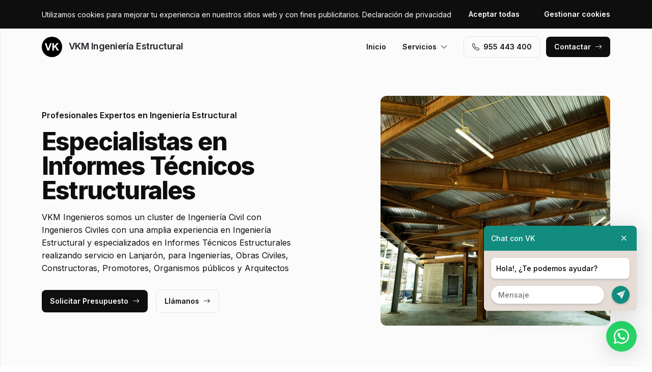

--- FILE ---
content_type: text/html; charset=UTF-8
request_url: https://www.vkmingenieriaestructuralgranada.es/informes-tecnicos-estructurales/lanjaron
body_size: 7782
content:
<!DOCTYPE html>
<html lang="es">

<head>
    <meta charset="utf-8">
    <meta name="viewport" content="width=device-width, initial-scale=1">

    <title>Informes Técnicos Estructurales Lanjarón · VKM Ingeniería Estructural</title>
    <meta name="description" content="VKM Ingenieros somos un cluster de Ingeniería Civil con Ingenieros Civiles con una amplia experiencia en Ingeniería Estructural y especializados en Informes Técnicos Estructurales realizando servicio en Lanjarón,">
    <meta name="keywords" content="Informes,Técnicos,Estructurales,Lanjarón,Ingenieros">

    <link rel="canonical" href="https://www.vkmingenieriaestructuralgranada.es/informes-tecnicos-estructurales/lanjaron" />
    <meta property="og:locale" content="es_ES" />
    <meta property="og:type" content="website" />
    <meta property="og:title" content="Informes Técnicos Estructurales Lanjarón · VKM Ingeniería Estructural" />
    <meta property="og:description" content="VKM Ingenieros somos un cluster de Ingeniería Civil con Ingenieros Civiles con una amplia experiencia en Ingeniería Estructural y especializados en Informes Técnicos Estructurales realizando servicio en Lanjarón," />
    <meta property="og:url" content="https://www.vkmingenieriaestructuralgranada.es/informes-tecnicos-estructurales/lanjaron" />
    <meta property="og:site_name" content="VKM Ingeniería Estructural" />

    <link rel="preconnect" href="https://fonts.googleapis.com">
    <link rel="preconnect" href="https://fonts.gstatic.com" crossorigin>
    <link href="https://fonts.googleapis.com/css2?family=Inter:wght@100;200;300;400;500;600;700;800;900&display=swap" rel="stylesheet">

    <link rel="icon" type="image/x-icon" href="https://www.vkmingenieriaestructuralgranada.es/assets/images/logos/default/favicon.ico?v=1764842088">

    <link href="https://www.vkmingenieriaestructuralgranada.es/assets/css/vendor.css?v=20251215105148" rel="stylesheet">
<link href="https://www.vkmingenieriaestructuralgranada.es/assets/css/main.css?v=20251215105148" rel="stylesheet">
        
    <!-- Global site tag (gtag.js) - Google Analytics -->
    <script async src="https://www.googletagmanager.com/gtag/js?id=G-96R2HCZ8W2"></script>
    <script>
        window.dataLayer = window.dataLayer || [];
        function gtag() {
            dataLayer.push(arguments);
        }
        gtag('js', new Date());
        gtag('config', 'G-96R2HCZ8W2');
    </script>
</head>

<body>
    <header class="header">
        <div class="container">
            <a href="https://www.vkmingenieriaestructuralgranada.es" class="header-logo">
                <img src="https://www.vkmingenieriaestructuralgranada.es/assets/images/logos/default/logo.svg?v=1764842088" alt="Logo VKM Ingeniería Estructural">
                VKM Ingeniería Estructural            </a>
            <button class="header-toggler" type="button" data-bs-toggle="collapse">
                <i class="bi bi-list"></i>
            </button>
            <div class="header-collapse">
                <ul class="header-menu">
                    <li>
                        <a href="https://www.vkmingenieriaestructuralgranada.es">Inicio</a>
                    </li>
                    <li>
                        <button type="button">Servicios<i class="bi bi-chevron-down"></i></button>
                        <ul class="header-submenu">
                                                            <li><a href="https://www.vkmingenieriaestructuralgranada.es/calculo-estructuras">Cálculo de Estructuras</a></li>
                                                            <li><a href="https://www.vkmingenieriaestructuralgranada.es/informes-tecnicos-estructurales">Informes Técnicos Estructurales</a></li>
                                                            <li><a href="https://www.vkmingenieriaestructuralgranada.es/diseno-estructuras-estructurales">Diseño de Estructuras / Estructurales</a></li>
                                                            <li><a href="https://www.vkmingenieriaestructuralgranada.es/calculo-muros-cimentaciones-pilotes">Cálculo de Muros / Cimentaciones / Pilotes</a></li>
                                                            <li><a href="https://www.vkmingenieriaestructuralgranada.es/estudios-e-informes-patologias-estructurales">Estudios e Informes de Patologías Estructurales</a></li>
                                                    </ul>
                    </li>
                </ul>
                <a href="tel:+34955443400" class="btn btn-default" class="header-phone"><i class="bi bi-telephone icon-left"></i>955 443 400</a>
                <a href="#contact" class="btn btn-primary js-scroll">Contactar<i class="bi bi-arrow-right icon-right"></i></a>
            </div>
        </div>
    </header>
    <main>
        <section class="hero bg-gray">
    <div class="container">
        <div class="row gy-5 justify-content-between align-items-center">
            <div class="col-lg-6">
                <div class="heading">
                    <p class="alt">Profesionales Expertos en Ingeniería Estructural</p>
                    <p class="title">Especialistas en Informes Técnicos Estructurales                                            </p>
                    <p class="desc">VKM Ingenieros somos un cluster de Ingeniería Civil con Ingenieros Civiles con una amplia experiencia en Ingeniería Estructural y especializados en Informes Técnicos Estructurales realizando servicio en Lanjarón, para Ingenierías, Obras Civiles, Constructoras, Promotores, Organismos públicos y Arquitectos</p>
                </div>
                <a href="#contact" class="btn btn-primary js-scroll">Solicitar Presupuesto<i class="bi bi-arrow-right icon-right"></i></a>
                <a href="tel:+34955443400" class="btn btn-default">Llámanos<i class="bi bi-arrow-right icon-right"></i></a>
            </div>
            <div class="col-lg-5">
                                <img src="https://www.vkmingenieriaestructuralgranada.es/content/2_informes-tecnicos-estructurales/ingenieros-informes-tecnicos-estructurales.jpg" class="img-fluid" alt="VKM Ingeniería Estructural · Informes Técnicos Estructurales Lanjarón">
                            </div>
        </div>
    </div>
    <div class="container">
        <div class="row gy-4 align-items-start">
                                                <div class="col-lg">
                        <div class="icon">
                            <div class="icon-image"><i class="bi bi-card-checklist"></i></div>
                            <div class="icon-body">
                                <h2 class="icon-title">Asesoramiento Legal</h2>
                                <p>Solicita asesoramiento personalizado en Ingeniería Estructural a nuestro cluster de Ingenieros Civiles en Lanjarón</p>
                            </div>
                        </div>
                    </div>
                                                                <div class="col-lg">
                        <div class="icon">
                            <div class="icon-image"><i class="bi bi-receipt-cutoff"></i></div>
                            <div class="icon-body">
                                <h2 class="icon-title">Presupuestos y Precios</h2>
                                <p>Solicita Tarifas sin compromiso para obtener información sobre de los precios para el servicio de Ingeniería Estructural en Lanjarón</p>
                            </div>
                        </div>
                    </div>
                                                                <div class="col-lg">
                        <div class="icon">
                            <div class="icon-image"><i class="bi bi-person-lines-fill"></i></div>
                            <div class="icon-body">
                                <h2 class="icon-title">Ingenieros Civiles especialistas</h2>
                                <p>Disponemos de un cluster de Ingenieros Civiles especializados en Ingeniería Estructural en la zona de Lanjarón</p>
                            </div>
                        </div>
                    </div>
                                    </div>
    </div>
</section>
<section class="subhero">
    <div class="container">
        <div class="d-lg-flex justify-content-between align-items-center">
            <h1>VKM Ingeniería Estructural · Informes Técnicos Estructurales Lanjarón</h1>
            <ol class="breadcrumb" itemscope itemtype="https://schema.org/BreadcrumbList">
                                    <li itemprop="itemListElement" itemscope itemtype="https://schema.org/ListItem">
                                                    <a itemprop="item" href="https://www.vkmingenieriaestructuralgranada.es">
                                <span itemprop="name">Ingenieros</span>
                            </a>
                                                <meta itemprop="position" content="1" />
                    </li>
                                    <li itemprop="itemListElement" itemscope itemtype="https://schema.org/ListItem">
                                                    <a itemprop="item" href="https://www.vkmingenieriaestructuralgranada.es/informes-tecnicos-estructurales">
                                <span itemprop="name">Informes Técnicos Estructurales</span>
                            </a>
                                                <meta itemprop="position" content="2" />
                    </li>
                                    <li itemprop="itemListElement" itemscope itemtype="https://schema.org/ListItem">
                                                    <span itemprop="name">Lanjarón</span>
                                                <meta itemprop="position" content="3" />
                    </li>
                            </ol>
        </div>
    </div>
</section><section class="bg-white">
    <div class="container">
        <div class="row">
            <div class="col-lg-6">
                <div class="heading heading-space">
                    <p class="alt">VKM Ingenieros Lanjarón</p>
                    <h2 class="title">Informes Técnicos Estructurales</h2>
                    <p class="desc">Consulta todas nuestras Ingeniería Civil que forman el cluster especializados en Ingeniería Estructural en el área de Lanjarón y que ofrecen servicios como:</p>
                </div>
            </div>
        </div>
        <div class="row g-4">
                            <div class="col-lg-4 col-md-6 col-12">
                    <div class="card">
    <div class="card-image">
            </div>
    <div class="card-body">
        <h3 class="card-title">Evaluaciones Estructural de Cargas para instalaciones Fotovoltaicas</h3>
        <p class="card-text">Ingenieros Civiles especializados en Evaluaciones Estructural de Cargas para instalaciones Fotovoltaicas con experiencia en Informes Técnicos Estructurales para la zona de Lanjarón</p>
    </div>
</div> 
                </div>
                            <div class="col-lg-4 col-md-6 col-12">
                    <div class="card">
    <div class="card-image">
            </div>
    <div class="card-body">
        <h3 class="card-title">Evaluaciones Estructural de Cargas para Paneles Solares</h3>
        <p class="card-text">Ingenieros Civiles especializados en Evaluaciones Estructural de Cargas para Paneles Solares con experiencia en Informes Técnicos Estructurales para la zona de Lanjarón</p>
    </div>
</div> 
                </div>
                            <div class="col-lg-4 col-md-6 col-12">
                    <div class="card">
    <div class="card-image">
            </div>
    <div class="card-body">
        <h3 class="card-title">Evaluaciones de Estructuras Obras Públicas</h3>
        <p class="card-text">Ingenieros Civiles especializados en Evaluaciones de Estructuras Obras Públicas con experiencia en Informes Técnicos Estructurales para la zona de Lanjarón</p>
    </div>
</div> 
                </div>
                            <div class="col-lg-4 col-md-6 col-12">
                    <div class="card">
    <div class="card-image">
            </div>
    <div class="card-body">
        <h3 class="card-title">Certificado Técnicos de Carga Estructural para Placas Fotovoltaicas</h3>
        <p class="card-text">Ingenieros Civiles especializados en Certificado Técnicos de Carga Estructural para Placas Fotovoltaicas con experiencia en Informes Técnicos Estructurales para la zona de Lanjarón</p>
    </div>
</div> 
                </div>
                            <div class="col-lg-4 col-md-6 col-12">
                    <div class="card">
    <div class="card-image">
            </div>
    <div class="card-body">
        <h3 class="card-title">Ingeniería de Estructuras Proyectos de Rehabilitación y Refuerzo</h3>
        <p class="card-text">Ingenieros Civiles especializados en Ingeniería de Estructuras Proyectos de Rehabilitación y Refuerzo con experiencia en Informes Técnicos Estructurales para la zona de Lanjarón</p>
    </div>
</div> 
                </div>
                            <div class="col-lg-4 col-md-6 col-12">
                    <div class="card">
    <div class="card-image">
            </div>
    <div class="card-body">
        <h3 class="card-title">Estudios Estructural para Colocación de Paneles Solares</h3>
        <p class="card-text">Ingenieros Civiles especializados en Estudios Estructural para Colocación de Paneles Solares con experiencia en Informes Técnicos Estructurales para la zona de Lanjarón</p>
    </div>
</div> 
                </div>
                            <div class="col-lg-4 col-md-6 col-12">
                    <div class="card">
    <div class="card-image">
            </div>
    <div class="card-body">
        <h3 class="card-title">Informes Técnicos Estructurales de Cargas</h3>
        <p class="card-text">Ingenieros Civiles especializados en Informes Técnicos Estructurales de Cargas con experiencia en Informes Técnicos Estructurales para la zona de Lanjarón</p>
    </div>
</div> 
                </div>
                            <div class="col-lg-4 col-md-6 col-12">
                    <div class="card">
    <div class="card-image">
            </div>
    <div class="card-body">
        <h3 class="card-title">Ingeniería de Estructuras Recálculos y Elaboración de Planos</h3>
        <p class="card-text">Ingenieros Civiles especializados en Ingeniería de Estructuras Recálculos y Elaboración de Planos con experiencia en Informes Técnicos Estructurales para la zona de Lanjarón</p>
    </div>
</div> 
                </div>
                            <div class="col-lg-4 col-md-6 col-12">
                    <div class="card">
    <div class="card-image">
            </div>
    <div class="card-body">
        <h3 class="card-title">Ingeniería de Estructuras Vigas y Pilares</h3>
        <p class="card-text">Ingenieros Civiles especializados en Ingeniería de Estructuras Vigas y Pilares con experiencia en Informes Técnicos Estructurales para la zona de Lanjarón</p>
    </div>
</div> 
                </div>
                            <div class="col-lg-4 col-md-6 col-12">
                    <div class="card">
    <div class="card-image">
            </div>
    <div class="card-body">
        <h3 class="card-title">Ingeniería de Estructuras Estudios de Viabilidad</h3>
        <p class="card-text">Ingenieros Civiles especializados en Ingeniería de Estructuras Estudios de Viabilidad con experiencia en Informes Técnicos Estructurales para la zona de Lanjarón</p>
    </div>
</div> 
                </div>
                            <div class="col-lg-4 col-md-6 col-12">
                    <div class="card">
    <div class="card-image">
            </div>
    <div class="card-body">
        <h3 class="card-title">Informes Técnicos de Inspección Estructurales</h3>
        <p class="card-text">Ingenieros Civiles especializados en Informes Técnicos de Inspección Estructurales con experiencia en Informes Técnicos Estructurales para la zona de Lanjarón</p>
    </div>
</div> 
                </div>
                            <div class="col-lg-4 col-md-6 col-12">
                    <div class="card">
    <div class="card-image">
            </div>
    <div class="card-body">
        <h3 class="card-title">Evaluaciones de Estructuras Puentes</h3>
        <p class="card-text">Ingenieros Civiles especializados en Evaluaciones de Estructuras Puentes con experiencia en Informes Técnicos Estructurales para la zona de Lanjarón</p>
    </div>
</div> 
                </div>
                            <div class="col-lg-4 col-md-6 col-12">
                    <div class="card">
    <div class="card-image">
            </div>
    <div class="card-body">
        <h3 class="card-title">Informes Técnicos de Evaluaciones Estructurales Edificios</h3>
        <p class="card-text">Ingenieros Civiles especializados en Informes Técnicos de Evaluaciones Estructurales Edificios con experiencia en Informes Técnicos Estructurales para la zona de Lanjarón</p>
    </div>
</div> 
                </div>
                            <div class="col-lg-4 col-md-6 col-12">
                    <div class="card">
    <div class="card-image">
            </div>
    <div class="card-body">
        <h3 class="card-title">Diagnóstico Estructural Edificaciones</h3>
        <p class="card-text">Ingenieros Civiles especializados en Diagnóstico Estructural Edificaciones con experiencia en Informes Técnicos Estructurales para la zona de Lanjarón</p>
    </div>
</div> 
                </div>
                            <div class="col-lg-4 col-md-6 col-12">
                    <div class="card">
    <div class="card-image">
            </div>
    <div class="card-body">
        <h3 class="card-title">Ingeniería de Estructuras Proyectos de Ejecución</h3>
        <p class="card-text">Ingenieros Civiles especializados en Ingeniería de Estructuras Proyectos de Ejecución con experiencia en Informes Técnicos Estructurales para la zona de Lanjarón</p>
    </div>
</div> 
                </div>
                            <div class="col-lg-4 col-md-6 col-12">
                    <div class="card">
    <div class="card-image">
            </div>
    <div class="card-body">
        <h3 class="card-title">Dictamen de Evaluaciones Estructuras</h3>
        <p class="card-text">Ingenieros Civiles especializados en Dictamen de Evaluaciones Estructuras con experiencia en Informes Técnicos Estructurales para la zona de Lanjarón</p>
    </div>
</div> 
                </div>
                            <div class="col-lg-4 col-md-6 col-12">
                    <div class="card">
    <div class="card-image">
            </div>
    <div class="card-body">
        <h3 class="card-title">Diagnóstico Estructural Viviendas</h3>
        <p class="card-text">Ingenieros Civiles especializados en Diagnóstico Estructural Viviendas con experiencia en Informes Técnicos Estructurales para la zona de Lanjarón</p>
    </div>
</div> 
                </div>
                            <div class="col-lg-4 col-md-6 col-12">
                    <div class="card">
    <div class="card-image">
            </div>
    <div class="card-body">
        <h3 class="card-title">Diagnóstico Estructurales</h3>
        <p class="card-text">Ingenieros Civiles especializados en Diagnóstico Estructurales con experiencia en Informes Técnicos Estructurales para la zona de Lanjarón</p>
    </div>
</div> 
                </div>
                            <div class="col-lg-4 col-md-6 col-12">
                    <div class="card">
    <div class="card-image">
            </div>
    <div class="card-body">
        <h3 class="card-title">Informes Técnicos de Diseño Estructural</h3>
        <p class="card-text">Ingenieros Civiles especializados en Informes Técnicos de Diseño Estructural con experiencia en Informes Técnicos Estructurales para la zona de Lanjarón</p>
    </div>
</div> 
                </div>
                            <div class="col-lg-4 col-md-6 col-12">
                    <div class="card">
    <div class="card-image">
            </div>
    <div class="card-body">
        <h3 class="card-title">Ingeniería de Estructuras, Análisis y Desarrollo de Proyectos</h3>
        <p class="card-text">Ingenieros Civiles especializados en Ingeniería de Estructuras, Análisis y Desarrollo de Proyectos con experiencia en Informes Técnicos Estructurales para la zona de Lanjarón</p>
    </div>
</div> 
                </div>
                            <div class="col-lg-4 col-md-6 col-12">
                    <div class="card">
    <div class="card-image">
            </div>
    <div class="card-body">
        <h3 class="card-title">Modelos Tridimensionales de Estructuras CAD y BIM</h3>
        <p class="card-text">Ingenieros Civiles especializados en Modelos Tridimensionales de Estructuras CAD y BIM con experiencia en Informes Técnicos Estructurales para la zona de Lanjarón</p>
    </div>
</div> 
                </div>
                            <div class="col-lg-4 col-md-6 col-12">
                    <div class="card">
    <div class="card-image">
            </div>
    <div class="card-body">
        <h3 class="card-title">Informes Técnicos de Inspección Estructurales Edificaciones</h3>
        <p class="card-text">Ingenieros Civiles especializados en Informes Técnicos de Inspección Estructurales Edificaciones con experiencia en Informes Técnicos Estructurales para la zona de Lanjarón</p>
    </div>
</div> 
                </div>
                            <div class="col-lg-4 col-md-6 col-12">
                    <div class="card">
    <div class="card-image">
            </div>
    <div class="card-body">
        <h3 class="card-title">Evaluaciones Estructural Solidez Estructurales</h3>
        <p class="card-text">Ingenieros Civiles especializados en Evaluaciones Estructural Solidez Estructurales con experiencia en Informes Técnicos Estructurales para la zona de Lanjarón</p>
    </div>
</div> 
                </div>
                            <div class="col-lg-4 col-md-6 col-12">
                    <div class="card">
    <div class="card-image">
            </div>
    <div class="card-body">
        <h3 class="card-title">Evaluaciones Estructural Naves Industriales</h3>
        <p class="card-text">Ingenieros Civiles especializados en Evaluaciones Estructural Naves Industriales con experiencia en Informes Técnicos Estructurales para la zona de Lanjarón</p>
    </div>
</div> 
                </div>
                            <div class="col-lg-4 col-md-6 col-12">
                    <div class="card">
    <div class="card-image">
            </div>
    <div class="card-body">
        <h3 class="card-title">Diagnóstico Estructural de Viabilidad</h3>
        <p class="card-text">Ingenieros Civiles especializados en Diagnóstico Estructural de Viabilidad con experiencia en Informes Técnicos Estructurales para la zona de Lanjarón</p>
    </div>
</div> 
                </div>
                            <div class="col-lg-4 col-md-6 col-12">
                    <div class="card">
    <div class="card-image">
            </div>
    <div class="card-body">
        <h3 class="card-title">Informes Técnicos y Análisis Estructural</h3>
        <p class="card-text">Ingenieros Civiles especializados en Informes Técnicos y Análisis Estructural con experiencia en Informes Técnicos Estructurales para la zona de Lanjarón</p>
    </div>
</div> 
                </div>
                            <div class="col-lg-4 col-md-6 col-12">
                    <div class="card">
    <div class="card-image">
            </div>
    <div class="card-body">
        <h3 class="card-title">Estudios y Evaluaciones de Estructuras</h3>
        <p class="card-text">Ingenieros Civiles especializados en Estudios y Evaluaciones de Estructuras con experiencia en Informes Técnicos Estructurales para la zona de Lanjarón</p>
    </div>
</div> 
                </div>
                    </div>
    </div>
</section>
    <section class="bg-white">
        <div class="container">
            <div class="row">
                <div class="col-lg-6">
                    <div class="heading heading-space">
                        <p class="alt">Actividad Económica</p>
                        <h2 class="title">Sectores Empresariales</h2>
                        <p class="desc">Especializados en servicios de Ingeniería Estructural para sectores empresariales como Obras Civiles, Obras Portuarias, Estructuras para Placas Solares, Fábricas, Centro Comerciales, Presas, Puentes, Túneles, Viviendas, Búnkeres, Edificios, Muros de Contención, Instalaciones Fotovoltaicas, Carreteras, Estructuras Metálicas, Casas, Hospitales, Cimentaciones, Estructuras, Naves Industriales, Muros de Rocalla, Memoria de Cálculo Estructural, Aparcamientos, Parkings, Hoteles, Pabellones Deportivos y Colegios en Lanjarón</p>
                    </div>
                </div>
            </div>
            <div class="js-swiper-gallery swiper">
                <div class="swiper-wrapper">
                                            <div class="swiper-slide">
                            <div class="gallery-item">
                                <div class="gallery-item-image">
                                    <img src="https://www.vkmingenieriaestructuralgranada.es/content/home/ingenieros-ingenieria-estructural-constructoras.jpg">
                                </div>
                                <div class="gallery-item-overlay">
                                    <div class="gallery-item-title">Constructoras</div>
                                </div>
                            </div>
                        </div>
                                            <div class="swiper-slide">
                            <div class="gallery-item">
                                <div class="gallery-item-image">
                                    <img src="https://www.vkmingenieriaestructuralgranada.es/content/home/ingenieros-ingenieria-estructural-edificios.jpg">
                                </div>
                                <div class="gallery-item-overlay">
                                    <div class="gallery-item-title">Edificios</div>
                                </div>
                            </div>
                        </div>
                                            <div class="swiper-slide">
                            <div class="gallery-item">
                                <div class="gallery-item-image">
                                    <img src="https://www.vkmingenieriaestructuralgranada.es/content/home/ingenieros-ingenieria-estructural-empresas.jpg">
                                </div>
                                <div class="gallery-item-overlay">
                                    <div class="gallery-item-title">Empresas</div>
                                </div>
                            </div>
                        </div>
                                            <div class="swiper-slide">
                            <div class="gallery-item">
                                <div class="gallery-item-image">
                                    <img src="https://www.vkmingenieriaestructuralgranada.es/content/home/ingenieros-ingenieria-estructural-entidades-publicas.jpg">
                                </div>
                                <div class="gallery-item-overlay">
                                    <div class="gallery-item-title">Entidades Públicas</div>
                                </div>
                            </div>
                        </div>
                                            <div class="swiper-slide">
                            <div class="gallery-item">
                                <div class="gallery-item-image">
                                    <img src="https://www.vkmingenieriaestructuralgranada.es/content/home/ingenieros-ingenieria-estructural-ingenieria-estructural-arquitectos.jpg">
                                </div>
                                <div class="gallery-item-overlay">
                                    <div class="gallery-item-title">Ingeniería Estructural - Arquitectos</div>
                                </div>
                            </div>
                        </div>
                                            <div class="swiper-slide">
                            <div class="gallery-item">
                                <div class="gallery-item-image">
                                    <img src="https://www.vkmingenieriaestructuralgranada.es/content/home/ingenieros-ingenieria-estructural-ingenieria-estructural-arquitectura.jpg">
                                </div>
                                <div class="gallery-item-overlay">
                                    <div class="gallery-item-title">Ingeniería Estructural - Arquitectura</div>
                                </div>
                            </div>
                        </div>
                                            <div class="swiper-slide">
                            <div class="gallery-item">
                                <div class="gallery-item-image">
                                    <img src="https://www.vkmingenieriaestructuralgranada.es/content/home/ingenieros-ingenieria-estructural-ingenieria-estructural-carreteras.jpg">
                                </div>
                                <div class="gallery-item-overlay">
                                    <div class="gallery-item-title">Ingeniería Estructural - Carreteras</div>
                                </div>
                            </div>
                        </div>
                                            <div class="swiper-slide">
                            <div class="gallery-item">
                                <div class="gallery-item-image">
                                    <img src="https://www.vkmingenieriaestructuralgranada.es/content/home/ingenieros-ingenieria-estructural-ingenieria-estructural-casas.jpg">
                                </div>
                                <div class="gallery-item-overlay">
                                    <div class="gallery-item-title">Ingeniería Estructural - Casas</div>
                                </div>
                            </div>
                        </div>
                                            <div class="swiper-slide">
                            <div class="gallery-item">
                                <div class="gallery-item-image">
                                    <img src="https://www.vkmingenieriaestructuralgranada.es/content/home/ingenieros-ingenieria-estructural-ingenieria-estructural-naves-industriales.jpg">
                                </div>
                                <div class="gallery-item-overlay">
                                    <div class="gallery-item-title">Ingeniería Estructural - Naves Industriales</div>
                                </div>
                            </div>
                        </div>
                                            <div class="swiper-slide">
                            <div class="gallery-item">
                                <div class="gallery-item-image">
                                    <img src="https://www.vkmingenieriaestructuralgranada.es/content/home/ingenieros-ingenieria-estructural-memoria-de-calculo-estructural.jpg">
                                </div>
                                <div class="gallery-item-overlay">
                                    <div class="gallery-item-title">Memoria de Cálculo Estructural</div>
                                </div>
                            </div>
                        </div>
                                            <div class="swiper-slide">
                            <div class="gallery-item">
                                <div class="gallery-item-image">
                                    <img src="https://www.vkmingenieriaestructuralgranada.es/content/home/ingenieros-ingenieria-estructural-obras-civiles.jpg">
                                </div>
                                <div class="gallery-item-overlay">
                                    <div class="gallery-item-title">Obras Civiles</div>
                                </div>
                            </div>
                        </div>
                                            <div class="swiper-slide">
                            <div class="gallery-item">
                                <div class="gallery-item-image">
                                    <img src="https://www.vkmingenieriaestructuralgranada.es/content/home/ingenieros-ingenieria-estructural-particulares.jpg">
                                </div>
                                <div class="gallery-item-overlay">
                                    <div class="gallery-item-title">Particulares</div>
                                </div>
                            </div>
                        </div>
                                            <div class="swiper-slide">
                            <div class="gallery-item">
                                <div class="gallery-item-image">
                                    <img src="https://www.vkmingenieriaestructuralgranada.es/content/home/ingenieros-ingenieria-estructural-promotores.jpg">
                                </div>
                                <div class="gallery-item-overlay">
                                    <div class="gallery-item-title">Promotores</div>
                                </div>
                            </div>
                        </div>
                                            <div class="swiper-slide">
                            <div class="gallery-item">
                                <div class="gallery-item-image">
                                    <img src="https://www.vkmingenieriaestructuralgranada.es/content/home/ingenieros-ingenieria-estructural-puentes.jpg">
                                </div>
                                <div class="gallery-item-overlay">
                                    <div class="gallery-item-title">Puentes</div>
                                </div>
                            </div>
                        </div>
                                            <div class="swiper-slide">
                            <div class="gallery-item">
                                <div class="gallery-item-image">
                                    <img src="https://www.vkmingenieriaestructuralgranada.es/content/home/ingenieros-ingenieria-estructural-pymes.jpg">
                                </div>
                                <div class="gallery-item-overlay">
                                    <div class="gallery-item-title">Pymes</div>
                                </div>
                            </div>
                        </div>
                                            <div class="swiper-slide">
                            <div class="gallery-item">
                                <div class="gallery-item-image">
                                    <img src="https://www.vkmingenieriaestructuralgranada.es/content/home/ingenieros-ingenieria-estructural-viviendas.jpg">
                                </div>
                                <div class="gallery-item-overlay">
                                    <div class="gallery-item-title">Viviendas</div>
                                </div>
                            </div>
                        </div>
                                    </div>
            </div>
        </div>
    </section>
<section class="section-stats bg-white">
    <div class="container">
        <div class="stat-box">
                            <img src="https://www.vkmingenieriaestructuralgranada.es/content/home/ingenieros-expertos-ingenieria-estructural.jpg" class="stat-box-img" alt="VKM Ingeniería Estructural · Informes Técnicos Estructurales Lanjarón">
                        <div class="row">
                <div class="col-xl-6 col-lg-8">
                    <div class="heading heading-space text-white">
                        <p class="alt">VKM Division</p>
                        <h2 class="title">Cluster de Profesionales</h2>
                        <p class="desc">Somos un cluster de Ingeniería Civil, formado por un conjunto de Ingenieros Civiles especializados en Ingeniería Estructural seleccionados por su competencia y confianza, que ofrecen servicio en Lanjarón. Le facilitamos el contacto de los Ingenieros Civiles más idóneos para su situación en servicio de Informes Técnicos Estructurales</p>
                    </div>
                </div>
            </div>
            <div class="row gy-4">
                                                            <div class="col-lg-3 col-md-6 col-12">
                            <div class="stat">
                                <p class="stat-value">+4.000</p>
                                <p class="stat-desc">Peticiones Atendidas</p>
                            </div>
                        </div>
                                                                                <div class="col-lg-3 col-md-6 col-12">
                            <div class="stat">
                                <p class="stat-value">+25</p>
                                <p class="stat-desc">Especialidades</p>
                            </div>
                        </div>
                                                                                <div class="col-lg-3 col-md-6 col-12">
                            <div class="stat">
                                <p class="stat-value">+75</p>
                                <p class="stat-desc">Especialistas</p>
                            </div>
                        </div>
                                                                                <div class="col-lg-3 col-md-6 col-12">
                            <div class="stat">
                                <p class="stat-value"></p>
                                <p class="stat-desc"></p>
                            </div>
                        </div>
                                                </div>
        </div>
    </div>
</section>        <section class="bg-white" id="contact">
    <div class="container">
        <div class="row">
            <div class="col-lg-6">
                <div class="heading heading-space">
                    <p class="alt">Solicitud Información</p>
                    <h2 class="title">¿Tienes preguntas? Consúltanos.</h2>
                    <p class="desc">Si deseas más información sobre Ingeniería Estructural en la zona de Lanjarón, no dudes en ponerte en contacto con nosotros.</p>
                </div>
            </div>
        </div>
        <div class="row gy-5">
            <div class="col-lg-6">
                <div id="map" data-coordenadas="36.91937106681025, -3.4804754744035296"></div>
            </div>
            <div class="col-lg-5 offset-lg-1">
                <form class="bg-gray form-contact form-ajax" novalidate>
                    <div class="row">
                        <div class="col">
                            <div class="form-group">
                                <label class="form-label">Nombre <span class="required">*</span></label>
                                <input class="form-control" type="text" id="nombre" name="nombre" required>
                            </div>
                        </div>
                                            </div>
                    <div class="row">
                        <div class="col">
                            <div class="form-group">
                                <label class="form-label">Email <span class="required">*</span></label>
                                <input class="form-control" type="text" id="email" name="email" required>
                            </div>
                        </div>
                        <div class="col">
                            <div class="form-group">
                                <label class="form-label">Teléfono <span class="required">*</span></label>
                                <input class="form-control" type="text" id="telefono" name="telefono" required>
                            </div>
                        </div>
                    </div>
                    <div class="row">
                        <div class="col-6">
                            <div class="form-group">
                                <label class="form-label">Codigo Postal <span class="required">*</span></label>
                                <input class="form-control searchPostal" type="text" id="codigo_postal" name="v_codigo_postal" required>
                            </div>
                        </div>
                        <div class="col-6">
                            <div class="form-group">
                                <label class="form-label">Población <span class="required">*</span></label>
                                <input class="form-control searchPostal" type="text" id="poblacion" name="v_poblacion" required>
                            </div>
                        </div>
                    </div>
                    <input type="hidden" class="auto_postal_code" name="codigo_postal">
                    <input type="hidden" class="auto_name" name="poblacion">
                    <input type="hidden" class="auto_admin1_name" name="comunidad">
                    <input type="hidden" class="auto_admin2_name" name="provincia">
                    <input type="hidden" class="auto_country" name="pais">
                    <div class="form-group">
                        <label class="form-label">Mensaje <span class="required">*</span></label>
                        <textarea class="form-control" id="mensaje" name="mensaje" required></textarea>
                    </div>
                    <input type="hidden" name="url" value="https://www.vkmingenieriaestructuralgranada.es/informes-tecnicos-estructurales/lanjaron">
                    <div class="form-group form-honey">
                        <input class="form-control" type="url" name="website" placeholder="http://example.com" />
                    </div>
                    <div class="form-group">
                        <div class="form-check">
                            <input class="form-check-input" type="checkbox" id="rgpd" name="rgpd" value="rgpd" required>
                                                        <label class="form-check-label" for="rgpd">He leído y acepto la <a href="https://www.vkmingenieriaestructuralgranada.es/legal/politica-de-privacidad" rel="nofollow" target="_blank">Política de Privacidad</a> y los <a href="https://www.vkmingenieriaestructuralgranada.es/legal/terminos-y-condiciones-de-uso" rel="nofollow" target="_blank">Términos y Condiciones de Uso</a> <span class="required">*</span></label>
                        </div>
                    </div>
                    <button type="submit" class="btn btn-primary btn-block">Enviar formulario</button>
                </form>
            </div>
        </div>
    </div>
</section>    </main>
    <footer>
        <div class="footer">
            <div class="container">
                <div class="footer-primary">
                    <div class="row gy-5">
                        <div class="col-lg-4">
                            <div class="footer-logo" data-offcanvas="offcanvas-siblings">
                                <img src="https://www.vkmingenieriaestructuralgranada.es/assets/images/logos/default/logo-white.svg?v=1764842088" alt="Logo VKM Ingeniería Estructural">
                                VKM Ingeniería Estructural                            </div>
                            <p class="footer-p">Somos un cluster. Le ponemos en contacto con los mejores especialistas adaptados para sus necesidades en Ingeniería Estructural y expertos en Informes Técnicos Estructurales para la zona de Lanjarón.</p>
                            <div class="footer-social">
                                                            </div>
                        </div>
                        <div class="col-lg-4 offset-lg-1 col-md-6 col-12">
                            <p class="footer-title" data-offcanvas="offcanvas-poblaciones">Contactar</p>
                            <ul>
                                                                    <li>Trabajamos en Lanjarón,<br> pero trabajamos en todo el mundo.</li>
                                                                <li>(+34) 955 443 400</li>
                                <li>info@vkgrupo.com</li>
                            </ul>
                        </div>
                        <div class="col-lg-3 col-md-6 col-12">
                            <p class="footer-title">Legal</p>
                            <ul>
                                                                    <li><a href="https://www.vkmingenieriaestructuralgranada.es/legal/aviso-legal" rel="nofollow">Aviso Legal</a></li>
                                                                    <li><a href="https://www.vkmingenieriaestructuralgranada.es/legal/politica-de-cookies" rel="nofollow">Política de Cookies</a></li>
                                                                    <li><a href="https://www.vkmingenieriaestructuralgranada.es/legal/politica-de-privacidad" rel="nofollow">Política de Privacidad</a></li>
                                                                    <li><a href="https://www.vkmingenieriaestructuralgranada.es/legal/terminos-y-condiciones-de-uso" rel="nofollow">Términos y Condiciones de Uso</a></li>
                                                                <li><a href="#cookies">Configurar Cookies</a></li>
                            </ul>
                        </div>
                    </div>
                </div>
                <div class="footer-middle">
                    * Las Localidades anunciadas, son zonas donde nuestros Colaboradores pueden ofrecer sus servicios.<br>** Los Precios son indicativos y no vinculantes, variables en función del Colaborador, Servicio y Población.<br>*** Las imágenes mostradas son de proyectos realizados por nuestros Colaboradores y/o de bancos de imágenes.                </div>
                <div class="footer-bottom d-lg-flex justify-content-between">
                    <div>© 2025 VKM Ingeniería Estructural. Todos los derechos reservados.</div>
                    <div><a href="https://www.actialia.com" target="_blank">Diseño Web</a> · <a href="https://www.grupoactialia.com" target="_blank">Grupo Actialia</a></div>
                </div>
            </div>
        </div>
    </footer>

    <div class="offcanvas" id="offcanvas-siblings">
        <div class="offcanvas-dialog">
            <button type="button" class="offcanvas-close" title="Cerrar"><i class="bi bi-x"></i></button>
            <div class="offcanvas-body">
                <p class="offcanvas-title pseudo" data-pseudo="VKM Ingeniería Estructural"></p>
                <ul class="footer-siblings">
                                            <li><a href="https://www.vkmingenieriaestructural.es" target="_blank">vkmingenieriaestructural.es</a></li>
                                            <li><a href="https://www.vkmingenieriaestructuralalbacete.es" target="_blank">vkmingenieriaestructuralalbacete.es</a></li>
                                            <li><a href="https://www.vkmingenieriaestructuralalicante.es" target="_blank">vkmingenieriaestructuralalicante.es</a></li>
                                            <li><a href="https://www.vkmingenieriaestructuralalmeria.es" target="_blank">vkmingenieriaestructuralalmeria.es</a></li>
                                            <li><a href="https://www.vkmingenieriaestructuralbarcelona.es" target="_blank">vkmingenieriaestructuralbarcelona.es</a></li>
                                            <li><a href="https://www.vkmingenieriaestructuralbarcelonaciudad.es" target="_blank">vkmingenieriaestructuralbarcelonaciudad.es</a></li>
                                            <li><a href="https://www.vkmingenieriaestructuralcadiz.es" target="_blank">vkmingenieriaestructuralcadiz.es</a></li>
                                            <li><a href="https://www.vkmingenieriaestructuralcastello.es" target="_blank">vkmingenieriaestructuralcastello.es</a></li>
                                            <li><a href="https://www.vkmingenieriaestructuralcatalunyacentral.es" target="_blank">vkmingenieriaestructuralcatalunyacentral.es</a></li>
                                            <li><a href="https://www.vkmingenieriaestructuralciudadreal.es" target="_blank">vkmingenieriaestructuralciudadreal.es</a></li>
                                            <li><a href="https://www.vkmingenieriaestructuralcordoba.es" target="_blank">vkmingenieriaestructuralcordoba.es</a></li>
                                            <li><a href="https://www.vkmingenieriaestructuralcuenca.es" target="_blank">vkmingenieriaestructuralcuenca.es</a></li>
                                            <li><a href="https://www.vkmingenieriaestructuralgirona.es" target="_blank">vkmingenieriaestructuralgirona.es</a></li>
                                            <li><a href="https://www.vkmingenieriaestructuralguadalajara.es" target="_blank">vkmingenieriaestructuralguadalajara.es</a></li>
                                            <li><a href="https://www.vkmingenieriaestructuralhuelva.es" target="_blank">vkmingenieriaestructuralhuelva.es</a></li>
                                            <li><a href="https://www.vkmingenieriaestructuralhuesca.es" target="_blank">vkmingenieriaestructuralhuesca.es</a></li>
                                            <li><a href="https://www.vkmingenieriaestructuralislasbaleares.es" target="_blank">vkmingenieriaestructuralislasbaleares.es</a></li>
                                            <li><a href="https://www.vkmingenieriaestructuralislascanarias.es" target="_blank">vkmingenieriaestructuralislascanarias.es</a></li>
                                            <li><a href="https://www.vkmingenieriaestructuraljaen.es" target="_blank">vkmingenieriaestructuraljaen.es</a></li>
                                            <li><a href="https://www.vkmingenieriaestructurallleida.es" target="_blank">vkmingenieriaestructurallleida.es</a></li>
                                            <li><a href="https://www.vkmingenieriaestructuralmadrid.es" target="_blank">vkmingenieriaestructuralmadrid.es</a></li>
                                            <li><a href="https://www.vkmingenieriaestructuralmadridciudad.es" target="_blank">vkmingenieriaestructuralmadridciudad.es</a></li>
                                            <li><a href="https://www.vkmingenieriaestructuralmadridne.es" target="_blank">vkmingenieriaestructuralmadridne.es</a></li>
                                            <li><a href="https://www.vkmingenieriaestructuralmadridso.es" target="_blank">vkmingenieriaestructuralmadridso.es</a></li>
                                            <li><a href="https://www.vkmingenieriaestructuralmalaga.es" target="_blank">vkmingenieriaestructuralmalaga.es</a></li>
                                            <li><a href="https://www.vkmingenieriaestructuralmurcia.es" target="_blank">vkmingenieriaestructuralmurcia.es</a></li>
                                            <li><a href="https://www.vkmingenieriaestructuralpenedesgarraf.es" target="_blank">vkmingenieriaestructuralpenedesgarraf.es</a></li>
                                            <li><a href="https://www.vkmingenieriaestructuralpirineus.es" target="_blank">vkmingenieriaestructuralpirineus.es</a></li>
                                            <li><a href="https://www.vkmingenieriaestructuralsevilla.es" target="_blank">vkmingenieriaestructuralsevilla.es</a></li>
                                            <li><a href="https://www.vkmingenieriaestructuraltarragona.es" target="_blank">vkmingenieriaestructuraltarragona.es</a></li>
                                            <li><a href="https://www.vkmingenieriaestructuralterresebre.es" target="_blank">vkmingenieriaestructuralterresebre.es</a></li>
                                            <li><a href="https://www.vkmingenieriaestructuralteruel.es" target="_blank">vkmingenieriaestructuralteruel.es</a></li>
                                            <li><a href="https://www.vkmingenieriaestructuraltoledo.es" target="_blank">vkmingenieriaestructuraltoledo.es</a></li>
                                            <li><a href="https://www.vkmingenieriaestructuralvalencia.es" target="_blank">vkmingenieriaestructuralvalencia.es</a></li>
                                            <li><a href="https://www.vkmingenieriaestructuralzaragoza.es" target="_blank">vkmingenieriaestructuralzaragoza.es</a></li>
                                    </ul>
            </div>
        </div>
    </div>

    <div class="offcanvas" id="offcanvas-poblaciones">
        <div class="offcanvas-dialog">
            <button type="button" class="offcanvas-close" title="Cerrar"><i class="bi bi-x"></i></button>
            <div class="offcanvas-body">
                <p class="offcanvas-title pseudo" data-pseudo="VKM Ingeniería Estructural"></p>
                <div class="footer-population">
                                            <a href="https://www.vkmingenieriaestructuralgranada.es/albolote">Albolote</a>
                                            <a href="https://www.vkmingenieriaestructuralgranada.es/albunol">Albuñol</a>
                                            <a href="https://www.vkmingenieriaestructuralgranada.es/alfacar">Alfacar</a>
                                            <a href="https://www.vkmingenieriaestructuralgranada.es/algarinejo">Algarinejo</a>
                                            <a href="https://www.vkmingenieriaestructuralgranada.es/alhama-de-granada">Alhama <span class='pseudo' data-pseudo='de'></span> Granada</a>
                                            <a href="https://www.vkmingenieriaestructuralgranada.es/alhendin">Alhendín</a>
                                            <a href="https://www.vkmingenieriaestructuralgranada.es/almunecar">Almuñécar</a>
                                            <a href="https://www.vkmingenieriaestructuralgranada.es/alpujarra-de-la-sierra">Alpujarra <span class='pseudo' data-pseudo='de'></span> <span class='pseudo' data-pseudo='la'></span> Sierra</a>
                                            <a href="https://www.vkmingenieriaestructuralgranada.es/arenas-del-rey">Arenas <span class='pseudo' data-pseudo='del'></span> Rey</a>
                                            <a href="https://www.vkmingenieriaestructuralgranada.es/armilla">Armilla</a>
                                            <a href="https://www.vkmingenieriaestructuralgranada.es/atarfe">Atarfe</a>
                                            <a href="https://www.vkmingenieriaestructuralgranada.es/baza">Baza</a>
                                            <a href="https://www.vkmingenieriaestructuralgranada.es/beas-de-granada">Beas <span class='pseudo' data-pseudo='de'></span> Granada</a>
                                            <a href="https://www.vkmingenieriaestructuralgranada.es/benalua">Benalúa</a>
                                            <a href="https://www.vkmingenieriaestructuralgranada.es/benalua-de-las-villas">Benalúa <span class='pseudo' data-pseudo='de'></span> las Villas</a>
                                            <a href="https://www.vkmingenieriaestructuralgranada.es/benamaurel">Benamaurel</a>
                                            <a href="https://www.vkmingenieriaestructuralgranada.es/cadiar">Cádiar</a>
                                            <a href="https://www.vkmingenieriaestructuralgranada.es/cajar">Cájar</a>
                                            <a href="https://www.vkmingenieriaestructuralgranada.es/campotejar">Campotéjar</a>
                                            <a href="https://www.vkmingenieriaestructuralgranada.es/caniles">Caniles</a>
                                            <a href="https://www.vkmingenieriaestructuralgranada.es/castillejar">Castilléjar</a>
                                            <a href="https://www.vkmingenieriaestructuralgranada.es/castril">Castril</a>
                                            <a href="https://www.vkmingenieriaestructuralgranada.es/cenes-de-la-vega">Cenes <span class='pseudo' data-pseudo='de'></span> <span class='pseudo' data-pseudo='la'></span> Vega</a>
                                            <a href="https://www.vkmingenieriaestructuralgranada.es/chauchina">Chauchina</a>
                                            <a href="https://www.vkmingenieriaestructuralgranada.es/chimeneas">Chimeneas</a>
                                            <a href="https://www.vkmingenieriaestructuralgranada.es/churriana-de-la-vega">Churriana <span class='pseudo' data-pseudo='de'></span> <span class='pseudo' data-pseudo='la'></span> Vega</a>
                                            <a href="https://www.vkmingenieriaestructuralgranada.es/cijuela">Cijuela</a>
                                            <a href="https://www.vkmingenieriaestructuralgranada.es/cogollos-de-la-vega">Cogollos <span class='pseudo' data-pseudo='de'></span> <span class='pseudo' data-pseudo='la'></span> Vega</a>
                                            <a href="https://www.vkmingenieriaestructuralgranada.es/colomera">Colomera</a>
                                            <a href="https://www.vkmingenieriaestructuralgranada.es/cortes-de-baza">Cortes <span class='pseudo' data-pseudo='de'></span> Baza</a>
                                            <a href="https://www.vkmingenieriaestructuralgranada.es/cuevas-del-campo">Cuevas <span class='pseudo' data-pseudo='del'></span> Campo</a>
                                            <a href="https://www.vkmingenieriaestructuralgranada.es/cullar">Cúllar</a>
                                            <a href="https://www.vkmingenieriaestructuralgranada.es/cullar-vega">Cúllar Vega</a>
                                            <a href="https://www.vkmingenieriaestructuralgranada.es/darro">Darro</a>
                                            <a href="https://www.vkmingenieriaestructuralgranada.es/deifontes">Deifontes</a>
                                            <a href="https://www.vkmingenieriaestructuralgranada.es/dilar">Dílar</a>
                                            <a href="https://www.vkmingenieriaestructuralgranada.es/durcal">Dúrcal</a>
                                            <a href="https://www.vkmingenieriaestructuralgranada.es/el-padul">El Padul</a>
                                            <a href="https://www.vkmingenieriaestructuralgranada.es/fonelas">Fonelas</a>
                                            <a href="https://www.vkmingenieriaestructuralgranada.es/fuente-vaqueros">Fuente Vaqueros</a>
                                            <a href="https://www.vkmingenieriaestructuralgranada.es/galera">Galera</a>
                                            <a href="https://www.vkmingenieriaestructuralgranada.es/gojar">Gójar</a>
                                            <a href="https://www.vkmingenieriaestructuralgranada.es/granada">Granada</a>
                                            <a href="https://www.vkmingenieriaestructuralgranada.es/guadahortuna">Guadahortuna</a>
                                            <a href="https://www.vkmingenieriaestructuralgranada.es/guadix">Guadix</a>
                                            <a href="https://www.vkmingenieriaestructuralgranada.es/gualchos">Gualchos</a>
                                            <a href="https://www.vkmingenieriaestructuralgranada.es/guejar-sierra">Güéjar Sierra</a>
                                            <a href="https://www.vkmingenieriaestructuralgranada.es/guevejar">Güevéjar</a>
                                            <a href="https://www.vkmingenieriaestructuralgranada.es/hueneja">Huéneja</a>
                                            <a href="https://www.vkmingenieriaestructuralgranada.es/huescar">Huéscar</a>
                                            <a href="https://www.vkmingenieriaestructuralgranada.es/huetor-de-santillan">Huétor <span class='pseudo' data-pseudo='de'></span> Santillán</a>
                                            <a href="https://www.vkmingenieriaestructuralgranada.es/huetor-tajar">Huétor Tájar</a>
                                            <a href="https://www.vkmingenieriaestructuralgranada.es/huetor-vega">Huétor Vega</a>
                                            <a href="https://www.vkmingenieriaestructuralgranada.es/illora">Íllora</a>
                                            <a href="https://www.vkmingenieriaestructuralgranada.es/itrabo">Ítrabo</a>
                                            <a href="https://www.vkmingenieriaestructuralgranada.es/iznalloz">Iznalloz</a>
                                            <a href="https://www.vkmingenieriaestructuralgranada.es/jayena">Jayena</a>
                                            <a href="https://www.vkmingenieriaestructuralgranada.es/jerez-del-marquesado">Jérez <span class='pseudo' data-pseudo='del'></span> Marquesado</a>
                                            <a href="https://www.vkmingenieriaestructuralgranada.es/jun">Jun</a>
                                            <a href="https://www.vkmingenieriaestructuralgranada.es/la-malaha">La Malahá</a>
                                            <a href="https://www.vkmingenieriaestructuralgranada.es/la-peza">La Peza</a>
                                            <a href="https://www.vkmingenieriaestructuralgranada.es/la-zubia">La Zubia</a>
                                            <a href="https://www.vkmingenieriaestructuralgranada.es/lachar">Láchar</a>
                                            <a href="https://www.vkmingenieriaestructuralgranada.es/lanjaron">Lanjarón</a>
                                            <a href="https://www.vkmingenieriaestructuralgranada.es/las-gabias">Las Gabias</a>
                                            <a href="https://www.vkmingenieriaestructuralgranada.es/lecrin">Lecrín</a>
                                            <a href="https://www.vkmingenieriaestructuralgranada.es/loja">Loja</a>
                                            <a href="https://www.vkmingenieriaestructuralgranada.es/los-guajares">Los Guájares</a>
                                            <a href="https://www.vkmingenieriaestructuralgranada.es/maracena">Maracena</a>
                                            <a href="https://www.vkmingenieriaestructuralgranada.es/moclin">Moclín</a>
                                            <a href="https://www.vkmingenieriaestructuralgranada.es/molvizar">Molvízar</a>
                                            <a href="https://www.vkmingenieriaestructuralgranada.es/monachil">Monachil</a>
                                            <a href="https://www.vkmingenieriaestructuralgranada.es/montefrio">Montefrío</a>
                                            <a href="https://www.vkmingenieriaestructuralgranada.es/montejicar">Montejícar</a>
                                            <a href="https://www.vkmingenieriaestructuralgranada.es/montillana">Montillana</a>
                                            <a href="https://www.vkmingenieriaestructuralgranada.es/moraleda-de-zafayona">Moraleda <span class='pseudo' data-pseudo='de'></span> Zafayona</a>
                                            <a href="https://www.vkmingenieriaestructuralgranada.es/motril">Motril</a>
                                            <a href="https://www.vkmingenieriaestructuralgranada.es/nevada">Nevada</a>
                                            <a href="https://www.vkmingenieriaestructuralgranada.es/niguelas">Nigüelas</a>
                                            <a href="https://www.vkmingenieriaestructuralgranada.es/ogijares">Ogíjares</a>
                                            <a href="https://www.vkmingenieriaestructuralgranada.es/orce">Orce</a>
                                            <a href="https://www.vkmingenieriaestructuralgranada.es/orgiva">Órgiva</a>
                                            <a href="https://www.vkmingenieriaestructuralgranada.es/otivar">Otívar</a>
                                            <a href="https://www.vkmingenieriaestructuralgranada.es/pedro-martinez">Pedro Martínez</a>
                                            <a href="https://www.vkmingenieriaestructuralgranada.es/peligros">Peligros</a>
                                            <a href="https://www.vkmingenieriaestructuralgranada.es/pinar">Píñar</a>
                                            <a href="https://www.vkmingenieriaestructuralgranada.es/pinos-genil">Pinos Genil</a>
                                            <a href="https://www.vkmingenieriaestructuralgranada.es/pinos-puente">Pinos Puente</a>
                                            <a href="https://www.vkmingenieriaestructuralgranada.es/polopos">Polopos</a>
                                            <a href="https://www.vkmingenieriaestructuralgranada.es/puebla-de-don-fadrique">Puebla <span class='pseudo' data-pseudo='de'></span> Don Fadrique</a>
                                            <a href="https://www.vkmingenieriaestructuralgranada.es/pulianas">Pulianas</a>
                                            <a href="https://www.vkmingenieriaestructuralgranada.es/purullena">Purullena</a>
                                            <a href="https://www.vkmingenieriaestructuralgranada.es/salar">Salar</a>
                                            <a href="https://www.vkmingenieriaestructuralgranada.es/salobrena">Salobreña</a>
                                            <a href="https://www.vkmingenieriaestructuralgranada.es/santa-fe"><span class='pseudo' data-pseudo='Santa'></span> Fe</a>
                                            <a href="https://www.vkmingenieriaestructuralgranada.es/torrenueva-costa">Torrenueva Costa</a>
                                            <a href="https://www.vkmingenieriaestructuralgranada.es/ugijar">Ugíjar</a>
                                            <a href="https://www.vkmingenieriaestructuralgranada.es/valderrubio">Valderrubio</a>
                                            <a href="https://www.vkmingenieriaestructuralgranada.es/valle-del-zalabi">Valle <span class='pseudo' data-pseudo='del'></span> Zalabí</a>
                                            <a href="https://www.vkmingenieriaestructuralgranada.es/vegas-del-genil">Vegas <span class='pseudo' data-pseudo='del'></span> Genil</a>
                                            <a href="https://www.vkmingenieriaestructuralgranada.es/velez-de-benaudalla">Vélez <span class='pseudo' data-pseudo='de'></span> Benaudalla</a>
                                            <a href="https://www.vkmingenieriaestructuralgranada.es/villa-de-otura">Villa <span class='pseudo' data-pseudo='de'></span> Otura</a>
                                            <a href="https://www.vkmingenieriaestructuralgranada.es/villanueva-mesia">Villanueva Mesía</a>
                                            <a href="https://www.vkmingenieriaestructuralgranada.es/zafarraya">Zafarraya</a>
                                            <a href="https://www.vkmingenieriaestructuralgranada.es/zujar">Zújar</a>
                                    </div>
            </div>
        </div>
    </div>

    <aside id="whatsapp">
        <button id="whatsapp-button" title="Whatsapp">
            <i class="bi bi-whatsapp"></i>
        </button>
        <div id="whatsapp-chat">
            <div class="whatsapp-header">
                Chat con VK <button class="whatsapp-close" title="Close"><i class="bi bi-x"></i></button>
            </div>
            <div class="whatsapp-body">
                <div class="whatsapp-message">Hola!, ¿Te podemos ayudar?</div>
                <form action="https://wa.me/34644509793" class="whatsapp-form" target="_blank">
                    <input type="text" name="text" placeholder="Mensaje">
                    <button type="submit" title="Send">
                        <i class="bi bi-send-fill"></i>
                    </button>
                </form>
            </div>
        </div>
    </aside>

    <script>
        var site = {
            url: "https://www.vkmingenieriaestructuralgranada.es",
            contact: "https://www.vkmingenieriaestructuralgranada.es/contact.json",
            coordenadas: [["37.48675840067597","-2.777244187891806"],["37.177908883702","-3.598141221310713"],["37.3015613333855","-3.140583166764573"],["37.166645755861815","-4.150055928626235"],["36.74913705120884","-3.5187986408535488"],["37.95998449143075","-2.4370934842673435"],["36.96204640567989","-3.054216315576214"]],
        };
    </script>
    <script src="https://www.vkmingenieriaestructuralgranada.es/assets/js/vendor.js?v=20251215105148"></script>
<script src="https://www.vkmingenieriaestructuralgranada.es/assets/js/main.js?v=20251215105148"></script></body>

</html>